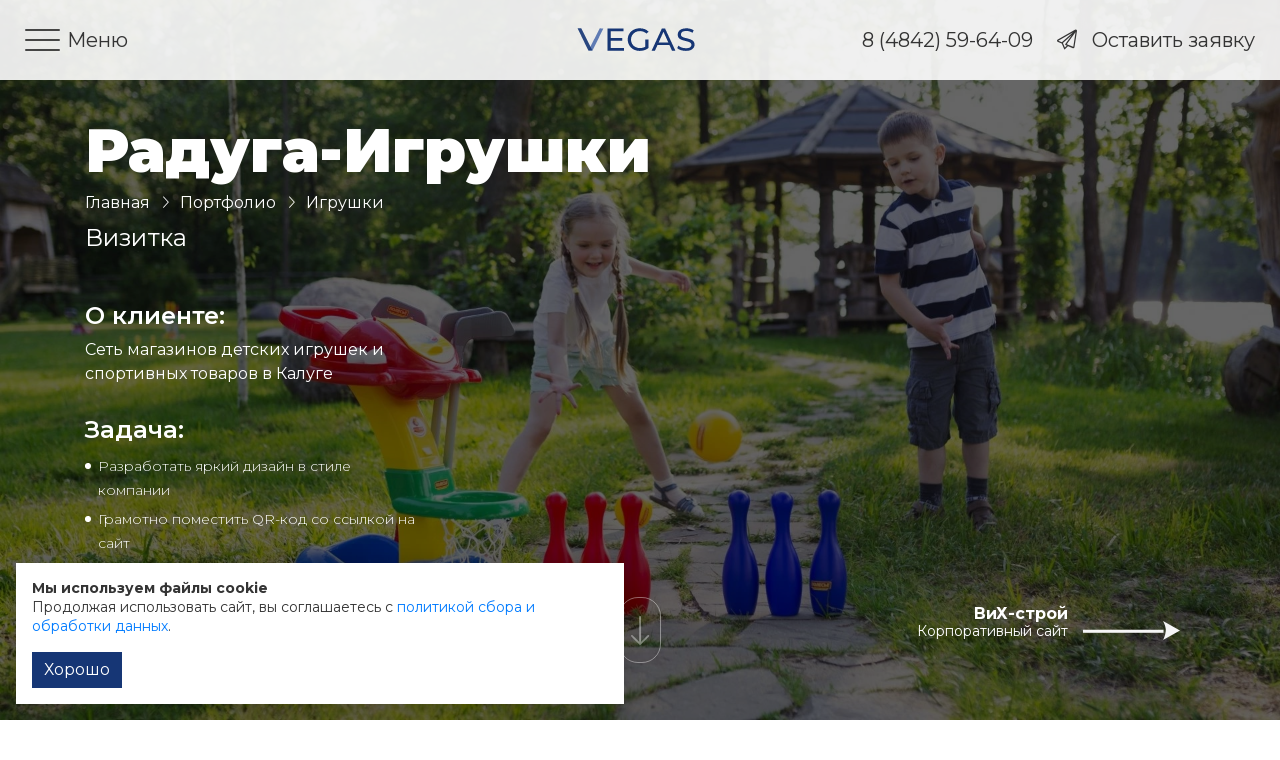

--- FILE ---
content_type: text/html; charset=UTF-8
request_url: https://vegas-dev.com/portfolio/raduga-igrushki-vizitka
body_size: 7360
content:
<!DOCTYPE HTML>
<html lang="ru">
<head>
	<meta charset="UTF-8">
<title>Радуга-Игрушки, Визитка - Студия Вегас</title>
<meta name="viewport"
	  content="width=device-width, initial-scale=1.0, minimum-scale=1.0, maximum-scale=1.0, user-scalable=no">

<meta name="description" content="Радуга-Игрушки, Визитка: портфолио на сайте Вегас: скриншоты проекта. Веб студия Vegas - разработка и продвижение сайтов."/>
<meta name="keywords" content=""/>

<meta property="og:url" content="https://vegas-dev.com/portfolio/raduga-igrushki-vizitka"/>
<meta property="og:title" content="Радуга-Игрушки, Визитка - Студия Вегас"/>
<meta property="og:description" content="Радуга-Игрушки, Визитка: портфолио на сайте Вегас: скриншоты проекта. Веб студия Vegas - разработка и продвижение сайтов."/>
	<meta property="og:image" content="https://vegas-dev.com/system/App/Models/Portfolio/91/cover/back/original/raduga-igrushki-vizitka-back.jpg"/>

<meta name="mobile-web-app-capable" content="yes">
<meta name="apple-mobile-web-app-capable" content="yes">
<meta name="application-name" content="vegas">
<meta name="apple-mobile-web-app-title" content="vegas">
<meta name="msapplication-navbutton-color" content="#ffffff">
<meta name="apple-mobile-web-app-status-bar-style" content="black-translucent">
<meta name="msapplication-starturl" content="/">

<link href="/assets/_frontend/build/app.css?id=161547ec1c0a36396e93e63b82721caa" rel="stylesheet" type="text/css">
	<style>.fa-angles-right::before{content:"\f101";}.fad.fa-angles-right::after,.fa-duotone.fa-angles-right::after{content:"\f101\f101";}.fa-arrow-right-arrow-left::before{content:"\f0ec";}.fad.fa-arrow-right-arrow-left::after,.fa-duotone.fa-arrow-right-arrow-left::after{content:"\f0ec\f0ec";}.fa-arrows-rotate::before{content:"\f021";}.fad.fa-arrows-rotate::after,.fa-duotone.fa-arrows-rotate::after{content:"\f021\f021";}.fa-asterisk::before{content:"\2a";}.fad.fa-asterisk::after,.fa-duotone.fa-asterisk::after{content:"\2a\2a";}.fa-barcode::before{content:"\f02a";}.fad.fa-barcode::after,.fa-duotone.fa-barcode::after{content:"\f02a\f02a";}.fa-bars-sort::before{content:"\e0ae";}.fad.fa-bars-sort::after,.fa-duotone.fa-bars-sort::after{content:"\e0ae\e0ae";}.fa-bell::before{content:"\f0f3";}.fad.fa-bell::after,.fa-duotone.fa-bell::after{content:"\f0f3\f0f3";}.fa-briefcase::before{content:"\f0b1";}.fad.fa-briefcase::after,.fa-duotone.fa-briefcase::after{content:"\f0b1\f0b1";}.fa-browser::before{content:"\f37e";}.fad.fa-browser::after,.fa-duotone.fa-browser::after{content:"\f37e\f37e";}.fa-building::before{content:"\f1ad";}.fad.fa-building::after,.fa-duotone.fa-building::after{content:"\f1ad\f1ad";}.fa-cart-circle-exclamation::before{content:"\e3f2";}.fad.fa-cart-circle-exclamation::after,.fa-duotone.fa-cart-circle-exclamation::after{content:"\e3f2\e3f2";}.fa-cart-shopping::before{content:"\f07a";}.fad.fa-cart-shopping::after,.fa-duotone.fa-cart-shopping::after{content:"\f07a\f07a";}.fa-chart-line-up::before{content:"\e0e5";}.fad.fa-chart-line-up::after,.fa-duotone.fa-chart-line-up::after{content:"\e0e5\e0e5";}.fa-chart-simple::before{content:"\e473";}.fad.fa-chart-simple::after,.fa-duotone.fa-chart-simple::after{content:"\e473\e473";}.fa-check::before{content:"\f00c";}.fad.fa-check::after,.fa-duotone.fa-check::after{content:"\f00c\f00c";}.fa-chevron-down::before{content:"\f078";}.fad.fa-chevron-down::after,.fa-duotone.fa-chevron-down::after{content:"\f078\f078";}.fa-chevron-left::before{content:"\f053";}.fad.fa-chevron-left::after,.fa-duotone.fa-chevron-left::after{content:"\f053\f053";}.fa-chevron-right::before{content:"\f054";}.fad.fa-chevron-right::after,.fa-duotone.fa-chevron-right::after{content:"\f054\f054";}.fa-chevron-up::before{content:"\f077";}.fad.fa-chevron-up::after,.fa-duotone.fa-chevron-up::after{content:"\f077\f077";}.fa-circle-dot::before{content:"\f192";}.fad.fa-circle-dot::after,.fa-duotone.fa-circle-dot::after{content:"\f192\f192";}.fa-circle-play::before{content:"\f144";}.fad.fa-circle-play::after,.fa-duotone.fa-circle-play::after{content:"\f144\f144";}.fa-clock::before{content:"\f017";}.fad.fa-clock::after,.fa-duotone.fa-clock::after{content:"\f017\f017";}.fa-display-code::before{content:"\e165";}.fad.fa-display-code::after,.fa-duotone.fa-display-code::after{content:"\e165\e165";}.fa-envelope::before{content:"\f0e0";}.fad.fa-envelope::after,.fa-duotone.fa-envelope::after{content:"\f0e0\f0e0";}.fa-expeditedssl:before{content:"\f23e";}.fa-facebook:before{content:"\f09a";}.fa-file::before{content:"\f15b";}.fad.fa-file::after,.fa-duotone.fa-file::after{content:"\f15b\f15b";}.fa-filter::before{content:"\f0b0";}.fad.fa-filter::after,.fa-duotone.fa-filter::after{content:"\f0b0\f0b0";}.fa-globe::before{content:"\f0ac";}.fad.fa-globe::after,.fa-duotone.fa-globe::after{content:"\f0ac\f0ac";}.fa-handshake-simple::before{content:"\f4c6";}.fad.fa-handshake-simple::after,.fa-duotone.fa-handshake-simple::after{content:"\f4c6\f4c6";}.fa-home::before{content:"\f015";}.fad.fa-home::after,.fa-duotone.fa-home::after{content:"\f015\f015";}.fa-images::before{content:"\f302";}.fad.fa-images::after,.fa-duotone.fa-images::after{content:"\f302\f302";}.fa-info-circle::before{content:"\f05a";}.fad.fa-info-circle::after,.fa-duotone.fa-info-circle::after{content:"\f05a\f05a";}.fa-instagram:before{content:"\f16d";}.fa-list-check::before{content:"\f0ae";}.fad.fa-list-check::after,.fa-duotone.fa-list-check::after{content:"\f0ae\f0ae";}.fa-list-ul::before{content:"\f0ca";}.fad.fa-list-ul::after,.fa-duotone.fa-list-ul::after{content:"\f0ca\f0ca";}.fa-long-arrow-down::before{content:"\f175";}.fad.fa-long-arrow-down::after,.fa-duotone.fa-long-arrow-down::after{content:"\f175\f175";}.fa-magnifying-glass::before{content:"\f002";}.fad.fa-magnifying-glass::after,.fa-duotone.fa-magnifying-glass::after{content:"\f002\f002";}.fa-messages-question::before{content:"\e1e7";}.fad.fa-messages-question::after,.fa-duotone.fa-messages-question::after{content:"\e1e7\e1e7";}.fa-money-check::before{content:"\f53c";}.fad.fa-money-check::after,.fa-duotone.fa-money-check::after{content:"\f53c\f53c";}.fa-newspaper::before{content:"\f1ea";}.fad.fa-newspaper::after,.fa-duotone.fa-newspaper::after{content:"\f1ea\f1ea";}.fa-odnoklassniki:before{content:"\f263";}.fa-paper-plane::before{content:"\f1d8";}.fad.fa-paper-plane::after,.fa-duotone.fa-paper-plane::after{content:"\f1d8\f1d8";}.fa-pen::before{content:"\f304";}.fad.fa-pen::after,.fa-duotone.fa-pen::after{content:"\f304\f304";}.fa-pen-paintbrush::before{content:"\f618";}.fad.fa-pen-paintbrush::after,.fa-duotone.fa-pen-paintbrush::after{content:"\f618\f618";}.fa-percent::before{content:"\25";}.fad.fa-percent::after,.fa-duotone.fa-percent::after{content:"\25\25";}.fa-phone::before{content:"\f095";}.fad.fa-phone::after,.fa-duotone.fa-phone::after{content:"\f095\f095";}.fa-question::before{content:"\3f";}.fad.fa-question::after,.fa-duotone.fa-question::after{content:"\3f\3f";}.fa-quote-right::before{content:"\f10e";}.fad.fa-quote-right::after,.fa-duotone.fa-quote-right::after{content:"\f10e\f10e";}.fa-server::before{content:"\f233";}.fad.fa-server::after,.fa-duotone.fa-server::after{content:"\f233\f233";}.fa-shop::before{content:"\f54f";}.fad.fa-shop::after,.fa-duotone.fa-shop::after{content:"\f54f\f54f";}.fa-square-check::before{content:"\f14a";}.fad.fa-square-check::after,.fa-duotone.fa-square-check::after{content:"\f14a\f14a";}.fa-star::before{content:"\f005";}.fad.fa-star::after,.fa-duotone.fa-star::after{content:"\f005\f005";}.fa-star-sharp-half-stroke::before{content:"\e28d";}.fad.fa-star-sharp-half-stroke::after,.fa-duotone.fa-star-sharp-half-stroke::after{content:"\e28d\e28d";}.fa-tag::before{content:"\f02b";}.fad.fa-tag::after,.fa-duotone.fa-tag::after{content:"\f02b\f02b";}.fa-telegram:before{content:"\f2c6";}.fa-truck::before{content:"\f0d1";}.fad.fa-truck::after,.fa-duotone.fa-truck::after{content:"\f0d1\f0d1";}.fa-truck-bolt::before{content:"\e3d0";}.fad.fa-truck-bolt::after,.fa-duotone.fa-truck-bolt::after{content:"\e3d0\e3d0";}.fa-user::before{content:"\f007";}.fad.fa-user::after,.fa-duotone.fa-user::after{content:"\f007\f007";}.fa-user-secret::before{content:"\f21b";}.fad.fa-user-secret::after,.fa-duotone.fa-user-secret::after{content:"\f21b\f21b";}.fa-users::before{content:"\f0c0";}.fad.fa-users::after,.fa-duotone.fa-users::after{content:"\f0c0\f0c0";}.fa-viber:before{content:"\f409";}.fa-vk:before{content:"\f189";}.fa-whatsapp:before{content:"\f232";}.fa-credit-card::before{content:"\f09d";}.fad.fa-credit-card::after,.fa-duotone.fa-credit-card::after{content:"\f09d\f09d";}.fa-google:before{content:"\f1a0";}.fa-font-awesome:before{content:"\f2b4";}.fa-image::before{content:"\f03e";}.fad.fa-image::after,.fa-duotone.fa-image::after{content:"\f03e\f03e";}.fa-font::before{content:"\f031";}.fad.fa-font::after,.fa-duotone.fa-font::after{content:"\f031\f031";}.fa-cube::before{content:"\f1b2";}.fad.fa-cube::after,.fa-duotone.fa-cube::after{content:"\f1b2\f1b2";}.fa-file::before{content:"\f15b";}.fad.fa-file::after,.fa-duotone.fa-file::after{content:"\f15b\f15b";}.fa-money-check::before{content:"\f53c";}.fad.fa-money-check::after,.fa-duotone.fa-money-check::after{content:"\f53c\f53c";}.fa-file-image::before{content:"\f1c5";}.fad.fa-file-image::after,.fa-duotone.fa-file-image::after{content:"\f1c5\f1c5";}.fa-pen::before{content:"\f304";}.fad.fa-pen::after,.fa-duotone.fa-pen::after{content:"\f304\f304";}.fa-shirt::before{content:"\f553";}.fad.fa-shirt::after,.fa-duotone.fa-shirt::after{content:"\f553\f553";}.fa-car::before{content:"\f1b9";}.fad.fa-car::after,.fa-duotone.fa-car::after{content:"\f1b9\f1b9";}.fa-user-tie::before{content:"\f508";}.fad.fa-user-tie::after,.fa-duotone.fa-user-tie::after{content:"\f508\f508";}.fa-vk:before{content:"\f189";}.fa-location-dot::before{content:"\f3c5";}.fad.fa-location-dot::after,.fa-duotone.fa-location-dot::after{content:"\f3c5\f3c5";}</style>
<script>
	var App = {
		csrf: '5WMlotDg0qOZJWdKAeAnOHLgRzTjiPCzB6jC8WKO',
		ymId: '46280058'
	};
</script>


<script src="//cdn.callibri.ru/callibri.js" type="text/javascript" charset="utf-8" defer></script>

<link rel="shortcut icon" href="/assets/_frontend/images/icons/favicon.ico">
<link rel="apple-touch-icon" sizes="57x57" href="/assets/_frontend/images/icons/apple-icon-57x57.png">
<link rel="apple-touch-icon" sizes="60x60" href="/assets/_frontend/images/icons/apple-icon-60x60.png">
<link rel="apple-touch-icon" sizes="72x72" href="/assets/_frontend/images/icons/apple-icon-72x72.png">
<link rel="apple-touch-icon" sizes="76x76" href="/assets/_frontend/images/icons/apple-icon-76x76.png">
<link rel="apple-touch-icon" sizes="114x114" href="/assets/_frontend/images/icons/apple-icon-114x114.png">
<link rel="apple-touch-icon" sizes="120x120" href="/assets/_frontend/images/icons/apple-icon-120x120.png">
<link rel="apple-touch-icon" sizes="144x144" href="/assets/_frontend/images/icons/apple-icon-144x144.png">
<link rel="apple-touch-icon" sizes="152x152" href="/assets/_frontend/images/icons/apple-icon-152x152.png">
<link rel="apple-touch-icon" sizes="180x180" href="/assets/_frontend/images/icons/apple-icon-180x180.png">
<link rel="icon" type="image/png" sizes="192x192" href="/assets/_frontend/images/icons/android-icon-192x192.png">
<link rel="icon" type="image/png" sizes="32x32" href="/assets/_frontend/images/icons/favicon-32x32.png">
<link rel="icon" type="image/png" sizes="96x96" href="/assets/_frontend/images/icons/favicon-96x96.png">
<link rel="icon" type="image/png" sizes="16x16" href="/assets/_frontend/images/icons/favicon-16x16.png">
<meta name="msapplication-TileImage" content="/assets/_frontend/images/icons/ms-icon-144x144.png">
<meta name="msapplication-TileColor" content="">
<meta name="theme-color" content="#163675">


	<link rel="canonical" href="https://vegas-dev.com/portfolio/raduga-igrushki-vizitka"/>







	</head>
<body class="">
	<div class="vg-loader">
	<div class="vg-loader-wrapper">
		<div id="circle"></div>
	</div>
</div>
	<div id="wrapper" class="vg-wrapper">
					<header class="vg-header opacity-9">
				<div class="vg-header-left">
	<nav class="vg-nav vg-nav-xl" data-sidebar-open="left"></nav>
</div><div class="vg-header-center">
	<div class="logotype">
		<a href="https://vegas-dev.com">
							<img src="/assets/_frontend/images/logo/logo.svg" class="img-fluid colored" alt="Студия Вегас" loading="lazy">
					</a>
	</div>
</div>
<div class="vg-header-right">
	<div class="d-md-flex d-none">
					<a href="tel:84842596409" class="main-phone" data-yagoal="callto">8 (4842) 59-64-09</a>
		
		<a href="#" data-modal="#modal-request" data-events-cancel="true" data-c="vegas">
			<i class="fal fa-paper-plane"></i> Оставить заявку
		</a>
	</div>
	<div class="d-sm-none d-block">
					<a href="https://wa.me/+79605173600" target="_blank" class="whatsapp"><i class="fab fa-whatsapp"></i></a>
			</div>
</div>			</header>
		
		<main class="vg-main">
							<section class="section vg-portfolio-single" itemscope itemtype="https://schema.org/Article">
		<meta itemprop="datePublished" content="2020-07-08">
		<link itemprop="image" href="/system/App/Models/Portfolio/91/cover/back/original/raduga-igrushki-vizitka-back.jpg" />
		<span itemscope itemprop="author" itemtype="http://schema.org/Person">
			<meta itemprop="name" content="Студия Вегас" />
			<link itemprop="url" href="https://vegas-dev.com/contacts" />
		</span>

		<div class="vg-portfolio-single__header" data-opacity="60" data-bg="/system/App/Models/Portfolio/91/cover/back/original/raduga-igrushki-vizitka-back.webp">
			<div class="container d-flex align-items-center flex-column">
				<div class="content-holder">
	<h1 itemprop="headline name">Радуга-Игрушки</h1>
	<ul class="crumbs" itemscope itemtype="https://schema.org/BreadcrumbList">
			<li itemprop="itemListElement" itemscope itemtype="https://schema.org/ListItem">
			<a itemprop="item" href="https://vegas-dev.com">
				<span itemprop="name">Главная</span>
			</a>
			<meta itemprop="position" content="0" />
		</li>
			<li itemprop="itemListElement" itemscope itemtype="https://schema.org/ListItem">
			<a itemprop="item" href="https://vegas-dev.com/portfolio">
				<span itemprop="name">Портфолио</span>
			</a>
			<meta itemprop="position" content="1" />
		</li>
			<li itemprop="itemListElement" itemscope itemtype="https://schema.org/ListItem">
			<a itemprop="item" href="https://vegas-dev.com/portfolio/igrushki">
				<span itemprop="name">Игрушки</span>
			</a>
			<meta itemprop="position" content="2" />
		</li>
	</ul>	<h3>Визитка</h3>

	<div class="row w-100">
		<div class="col-xl-4 col-lg-6">
			<div class="about">
				<h4>О клиенте:</h4>
				<div itemprop="description">
					<p>Сеть магазинов детских игрушек и спортивных товаров в Калуге</p>
				</div>
			</div>
			<div class="task d-none d-md-block">
				<h4>Задача:</h4>
				<ul>
	<li>Разработать яркий дизайн в стиле компании</li>
	<li>Грамотно поместить QR-код со ссылкой на сайт</li>
	<li>Сделать упор на акции и скидки</li>
</ul>
			</div>
		</div>
	</div>
</div>				<div class="row navigation w-100">
	<div class="col-6 col-lg-5">
					<nav class="nav-left">
				<div class="arrow">
					<a href="https://vegas-dev.com/portfolio/megabrends-logotip"><img src="/assets/_frontend/images/portfolio/white_arrow.png" alt="arrow" loading="lazy"></a>
				</div>
				<div>
					<h4><a href="https://vegas-dev.com/portfolio/megabrends-logotip">MegaBrends</a></h4>
					<h5><a href="https://vegas-dev.com/portfolio/megabrends-logotip">Логотип</a></h5>
				</div>
			</nav>
			</div>
	<div class="col-lg-2 d-none d-lg-flex justify-content-center">
		<div class="scroll-to-element">
			<a href="#about-work" data-scrollto>
				<i class="fal fa-long-arrow-down"></i>
			</a>
		</div>
	</div>
	<div class="col-6 col-lg-5 d-flex justify-content-end">
					<nav class="nav-right">
				<div>
					<h4><a href="https://vegas-dev.com/portfolio/vikh-stroy-korporativnyy-sayt">ВиХ-строй</a></h4>
					<h5><a href="https://vegas-dev.com/portfolio/vikh-stroy-korporativnyy-sayt">Корпоративный сайт</a></h5>
				</div>
				<div class="arrow">
					<a href="https://vegas-dev.com/portfolio/vikh-stroy-korporativnyy-sayt"><img src="/assets/_frontend/images/portfolio/white_arrow.png" alt="arrow" loading="lazy"></a>
				</div>
			</nav>
			</div>
</div>			</div>
		</div>
		
		<div class="vg-portfolio-single__wrapper" id="about-work">
						<div class="img-holder">
									<picture>
						<source srcset="/system/App/Models/Portfolio/91/photos/1478/screens/original/prezentatsiya.webp" type="image/webp">
						<source srcset="/system/App/Models/Portfolio/91/photos/1478/screens/original/prezentatsiya.png" type="image/jpeg">
						<img src="/system/App/Models/Portfolio/91/photos/1478/screens/original/prezentatsiya.png" alt=" Студия Вегас" class="img-fluid" style="width: 100%" loading="lazy">
					</picture>
							</div>
			
			
					</div>

		<div class="vg-portfolio-single__more">
	<div class="container">
		<h2 class="section-title text-center justify-content-center">смотрите также</h2>

		<div class="vg-portfolio-grid">
							<div class="content-area cl-3">
					<a href="https://vegas-dev.com/portfolio/puteets-firmennyy-stil">
						<picture>
							<source srcset="/system/App/Models/Portfolio/315/cover/img/medium/puteets-firmennyy-stil-img.webp" type="image/webp">
							<source srcset="/system/App/Models/Portfolio/315/cover/img/medium/puteets-firmennyy-stil-img.png" type="image/jpeg">
							<img src="/system/App/Models/Portfolio/315/cover/img/medium/puteets-firmennyy-stil-img.png" alt="Путеец, Фирменный стиль Студия Вегас" loading="lazy">
						</picture>
					</a>
				</div>
							<div class="content-area cl-3">
					<a href="https://vegas-dev.com/portfolio/motoudacha-logotip">
						<picture>
							<source srcset="/system/App/Models/Portfolio/330/cover/img/medium/motoudacha-logotip-img.webp" type="image/webp">
							<source srcset="/system/App/Models/Portfolio/330/cover/img/medium/motoudacha-logotip-img.jpg" type="image/jpeg">
							<img src="/system/App/Models/Portfolio/330/cover/img/medium/motoudacha-logotip-img.jpg" alt="МотоУдача, Логотип Студия Вегас" loading="lazy">
						</picture>
					</a>
				</div>
							<div class="content-area cl-3">
					<a href="https://vegas-dev.com/portfolio/shef-catering-logotip">
						<picture>
							<source srcset="/system/App/Models/Portfolio/165/cover/img/medium/shef-catering-logotip-img.webp" type="image/webp">
							<source srcset="/system/App/Models/Portfolio/165/cover/img/medium/shef-catering-logotip-img.png" type="image/jpeg">
							<img src="/system/App/Models/Portfolio/165/cover/img/medium/shef-catering-logotip-img.png" alt="Shef Catering, Логотип Студия Вегас" loading="lazy">
						</picture>
					</a>
				</div>
							<div class="content-area cl-3">
					<a href="https://vegas-dev.com/portfolio/palisadnik-vizitka-i-sertifikat">
						<picture>
							<source srcset="/system/App/Models/Portfolio/86/cover/img/medium/palisadnik-vizitka-i-sertifikat-img.webp" type="image/webp">
							<source srcset="/system/App/Models/Portfolio/86/cover/img/medium/palisadnik-vizitka-i-sertifikat-img.jpg" type="image/jpeg">
							<img src="/system/App/Models/Portfolio/86/cover/img/medium/palisadnik-vizitka-i-sertifikat-img.jpg" alt="Палисадник, Визитка и Сертификат Студия Вегас" loading="lazy">
						</picture>
					</a>
				</div>
							<div class="content-area cl-3">
					<a href="https://vegas-dev.com/portfolio/kollegiya-advokatov-konsul-firmennyy-blank">
						<picture>
							<source srcset="/system/App/Models/Portfolio/88/cover/img/medium/konsul-firmennyy-blank-img.webp" type="image/webp">
							<source srcset="/system/App/Models/Portfolio/88/cover/img/medium/konsul-firmennyy-blank-img.jpg" type="image/jpeg">
							<img src="/system/App/Models/Portfolio/88/cover/img/medium/konsul-firmennyy-blank-img.jpg" alt="Консул, Фирменный бланк Студия Вегас" loading="lazy">
						</picture>
					</a>
				</div>
							<div class="content-area cl-3">
					<a href="https://vegas-dev.com/portfolio/atlas-pro-firmennyy-stil-poligrafiya">
						<picture>
							<source srcset="/system/App/Models/Portfolio/292/cover/img/medium/atlas-pro-firmennyy-stil-poligrafiya-img.webp" type="image/webp">
							<source srcset="/system/App/Models/Portfolio/292/cover/img/medium/atlas-pro-firmennyy-stil-poligrafiya-img.png" type="image/jpeg">
							<img src="/system/App/Models/Portfolio/292/cover/img/medium/atlas-pro-firmennyy-stil-poligrafiya-img.png" alt="Atlas Pro, Фирменный стиль + полиграфия Студия Вегас" loading="lazy">
						</picture>
					</a>
				</div>
					</div>
	</div>
</div>
	</section>
		</main>

		<footer class="vg-footer ">
			<div class="vg-footer-wrapper">
	<div class="container">
		<div class="row">
			<div class="col-sm-4 col-md-3 col-lg-3">
				<h4 class="mt-4 mt-md-0">VEGAS STUDIO</h4>
				<ul class="with-arrow">
	<li><a href="https://vegas-dev.com">Главная</a></li>
	
	<li><a href="https://vegas-dev.com/portfolio" > Портфолио </a></li>
	<li><a href="https://vegas-dev.com/services"> Услуги </a></li>
	
	<li><a href="https://vegas-dev.com/contacts"> Контакты </a></li>
	<li><a href="https://vegas-dev.com/brief">Заполнить бриф</a></li>
</ul>			</div>

			<div class="col-sm-8 col-md-5 col-lg-5">
				<h4 class="mt-4 mt-md-0">Контакты</h4>
				<ul class="with-icons">
	<li><i class="fal fa-home"></i> ООО Вегас, ИНН: 4027140436</li>
			<li><i class="fal fa-location-dot"></i> Калуга, ул. Старообрядческий переулок, д. 9, оф.1</li>
		<li><i class="fal fa-envelope"></i> <a href="mailto:info@vegas-dev.com" data-yagoal="mailto">info@vegas-dev.com</a></li>
	<li><i class="fal fa-phone"></i> <a href="tel:84842596409" data-yagoal="callto">8 (4842) 59-64-09</a></li>
	<li><i class="fal fa-clock"></i> пн-пт: с 9:00 до 18:00, сб-вс: выходной</li>
</ul>				<div class="d-flex align-items-center">
					<ul class="with-social">
			<li class="mb-0"><a href="https://vk.com/vegas.dev.studio" target="_blank" class="vk"><i class="fab fa-vk"></i></a></li>
		
					<li class="mb-0"><a href="https://wa.me/+79605173600" target="_blank" class="whatsapp" data-yagoal="whatsapp"><i class="fab fa-whatsapp"></i></a></li>
	</ul>				</div>
			</div>
			<div class="col-md-4 col-lg-4">
				<h4 class="mt-4 mt-md-0">Ссылки</h4>
				<ul class="list">
					<li><a href="https://vegas-dev.com/privacy-policy" class="mr-2">Политика конфиденциальности</a></li>
					<li><a href="https://vegas-dev.com/terms-of-use">Пользовательское соглашение</a></li>
					
				</ul>
				<div class="rating-area">
					<a href="https://cmsmagazine.ru/creators/kaluga/" class="image-area" rel="nofollow" target="_blank">
						<picture>
						<source srcset="/assets/_frontend/images/resource/rating2025.webp" type="image/webp">
					<source srcset="/assets/_frontend/images/resource/rating2025.png" type="image/png">
				<img src="/assets/_frontend/images/resource/rating2025.png" alt="Студия Вегас Рейтинг Рунета Первое Место 2025" loading="lazy">
	</picture>					</a>

					<div class="mt-3">
						<iframe src="https://yandex.ru/sprav/widget/rating-badge/191754303028?type=rating" width="180" height="50" frameborder="0" style="zoom: 1.2"></iframe>
					</div>
				</div>
			</div>
		</div>
	</div>
</div>		</footer>
	</div>

	<div class="vg-nav-sidebar">
	<div class="vg-nav-sidebar__close" data-sidebar-close=""><svg version="1.1" id="Capa_1" xmlns="http://www.w3.org/2000/svg" xmlns:xlink="http://www.w3.org/1999/xlink" x="0px" y="0px" viewBox="0 0 224.512 224.512" style="enable-background:new 0 0 224.512 224.512;" xml:space="preserve"><g><polygon style="fill:#010002;" points="224.507,6.997 217.521,0 112.256,105.258 6.998,0 0.005,6.997 105.263,112.254 0.005,217.512 6.998,224.512 112.256,119.24 217.521,224.512 224.507,217.512 119.249,112.254 "/></g><g></g><g></g><g></g><g></g><g></g><g></g><g></g><g></g><g></g><g></g><g></g><g></g><g></g><g></g><g></g></svg></div>
	<a href="/" class="logo-area d-block">
		<img src="/assets/_frontend/images/logo/logo.svg" alt="Студия Вегас" loading="lazy">
	</a>
	<div class="vg-nav-sidebar__content">
		<ul>
			<li><a href="https://vegas-dev.com"><span>Главная</span></a></li>
			
			<li><a href="https://vegas-dev.com/portfolio"><span>Портфолио</span></a></li>
			<li><a href="https://vegas-dev.com/services"><span> Услуги</span></a></li>
			<li><a href="https://vegas-dev.com/brief"><span>Заполнить бриф</span></a></li>
			<li><a href="https://vegas-dev.com/contacts"><span>Контакты</span></a></li>
		</ul>

		<ul class="contacts">
											<li><a href="https://vegas-dev.com/contacts">Калуга, ул. Старообрядческий переулок, д. 9, оф.1</a></li>
							
						<li><a href="tel:84842596409" data-yagoal="callto">8 (4842) 59-64-09</a></li>
			
						<li><a href="mailto:info@vegas-dev.com" data-yagoal="mailto">info@vegas-dev.com</a></li>
					</ul>
		
		<ul class="socials">
							<li><a href="https://vk.com/vegas.dev.studio" target="_blank" class="vk"><i class="fab fa-vk"></i></a></li>
																<li><a href="https://wa.me/+79605173600" target="_blank" class="whatsapp"><i class="fab fa-whatsapp"></i></a></li>
					</ul>

		<a href="#" id="btn-sidebar" data-sidebar-close="" class="btn btn--primary btn--lg btn--lg--other btn--600 mb-5" data-modal="#modal-request" data-c="vegas">Оставить заявку</a>
	</div>
</div>
			<div class="modal fade modal-full" id="modal-request" tabindex="-1" role="dialog" aria-labelledby="modal-request-label" aria-hidden="true">
	<div class="modal-dialog" role="document">
		<div class="modal-content">
			<div class="modal-body container d-flex justify-content-center flex-column">
				<button type="button" class="close" data-dismiss="modal" aria-label="Close">
					<svg version="1.1" id="Capa_1" xmlns="http://www.w3.org/2000/svg" xmlns:xlink="http://www.w3.org/1999/xlink" x="0px" y="0px" viewBox="0 0 224.512 224.512" style="enable-background:new 0 0 224.512 224.512;" xml:space="preserve"><g><polygon style="fill:#010002;" points="224.507,6.997 217.521,0 112.256,105.258 6.998,0 0.005,6.997 105.263,112.254 0.005,217.512 6.998,224.512 112.256,119.24 217.521,224.512 224.507,217.512 119.249,112.254 "/></g><g></g><g></g><g></g><g></g><g></g><g></g><g></g><g></g><g></g><g></g><g></g><g></g><g></g><g></g><g></g></svg>				</button>

				<div class="vg-form-block row">
	<div class="col-lg-8">
		<div class="vg-form-block__title">
			<h2>Хотите обсудить ваш проект?</h2>
			<h5>Оставьте ваши данные - свяжемся и сделаем для вас выгодное коммерческое предложение.</h5>
		</div>

		<form action="https://vegas-dev.com/email/feedback" id="form-feedback-modal" method="post" class="modal-spam-detect" data-complete="block" data-parent=".vg-form-block" autocomplete="off" data-form-yagoal="request" data-vgformsender>
			<input type="hidden" name="_token" value="5WMlotDg0qOZJWdKAeAnOHLgRzTjiPCzB6jC8WKO">			<input data-c="" name="c" type="hidden" value="">

			<div class="row">
				<div class="col-md-6">
					<div class="form-group">
						<input type="text" name="user_name" id="user_name" class="form-control" aria-describedby="user_name" data-validate="true" placeholder="Ваше имя">
					</div>
				</div>
				<div class="col-md-6">
					<div class="form-group">
						<input type="text" data-mask="phone" name="user_phone" id="user_phone" class="form-control" aria-describedby="user_phone" data-validate="true" placeholder="Ваш телефон">
					</div>
				</div>
				<div class="col-md-12">
					<div class="form-group">
						<textarea name="user_text" id="user_text" class="form-control" data-validate="true" placeholder="Опишите вашу задачу"></textarea>
					</div>
				</div>
			</div>
			
			<div class="mt-5 text-center">
				<button class="btn btn--lg btn--primary" type="submit">
					<span>Отправить</span>
				</button>

				<div class="row mt-3 justify-content-center text-center">
					<div class="col-lg-6">
						<div class="privacy-policy ">
	Нажимая на кнопку, вы соглашаетесь с <a target="_blank" href="https://vegas-dev.com/privacy-policy">политикой конфиденциальности</a>
	и <a target="_blank" href="https://vegas-dev.com/terms-of-use">пользовательским соглашением</a>
</div>
					</div>
				</div>
			</div>
		</form>
	</div>
</div>			</div>
		</div>
	</div>
</div>		<script type="text/javascript" src="/assets/_frontend/build/app.js?id=d1de14a279b074e1ad84c328274ba19b"></script>

<script src="//cdn.callibri.ru/callibri.js" type="text/javascript" charset="utf-8" defer></script>


			<!-- Yandex.Metrika counter -->
<script type="text/javascript" >
   (function(m,e,t,r,i,k,a){m[i]=m[i]||function(){(m[i].a=m[i].a||[]).push(arguments)};
   m[i].l=1*new Date();
   for (var j = 0; j < document.scripts.length; j++) {if (document.scripts[j].src === r) { return; }}
   k=e.createElement(t),a=e.getElementsByTagName(t)[0],k.async=1,k.src=r,a.parentNode.insertBefore(k,a)})
   (window, document, "script", "https://mc.yandex.ru/metrika/tag.js", "ym");

   ym(46280058, "init", {
        clickmap:true,
        trackLinks:true,
        accurateTrackBounce:true,
        webvisor:true,
        trackHash:true
   });
</script>
<!-- /Yandex.Metrika counter -->
	

	<script src="//code.jivosite.com/widget/npMxQ0xdVt" async></script>
	
	<div id="vg-lawCookie" class="vg-lawCookie">
	<div class="vg-lawCookie--content">
		<strong>Мы используем файлы cookie</strong>
		<p>Продолжая использовать сайт, вы соглашаетесь с <a href="https://vegas-dev.com/privacy-policy">политикой сбора и обработки данных</a>.</p>
		<p><a href="#" data-lc-confirm class="btn btn--primary">Хорошо</a></p>
	</div>
</div>

	<div class="vg-scroll-top"><a href="#wrapper" data-scrollTo><i class="fal fa-chevron-up"></i></a></div>
</body>
</html>

--- FILE ---
content_type: image/svg+xml
request_url: https://vegas-dev.com/assets/_frontend/images/logo/logo.svg
body_size: 1513
content:
<svg width="742" height="244" viewBox="0 0 742 244" fill="none" xmlns="http://www.w3.org/2000/svg">
<g clip-path="url(#clip0_629_65)">
<path fill-rule="evenodd" clip-rule="evenodd" d="M150.564 53.0018C146.758 52.9528 150.564 53.0018 146.758 52.9528L76.4465 194.034C76.4465 194.034 75.0256 193.916 78.8315 193.965L94.8587 194.171C97.8619 194.21 97.8104 194.122 101.616 194.171L169.595 53.247C169.595 53.247 169.595 53.2472 165.789 53.1981L150.564 53.0018Z" fill="#5171AF" fill-opacity="0.9"/>
<path fill-rule="evenodd" clip-rule="evenodd" d="M28.7536 52.1652C32.5627 52.1346 28.7536 52.1652 32.5627 52.1346L103.672 198.053C103.672 198.053 105.094 197.938 101.285 197.969L85.2446 198.097C82.239 198.122 82.239 198.122 78.4299 198.152L9.70799 52.318C9.70799 52.318 9.7081 52.3182 13.5171 52.2876L28.7536 52.1652Z" fill="#163675" fill-opacity="0.9"/>
</g>
<path d="M296.6 176.6V194H195V54H293.8V71.4H215V114.4H285.2V131.4H215V176.6H296.6ZM428.398 123.2H447.598V177.8C440.665 183.533 432.598 187.933 423.398 191C414.198 194.067 404.598 195.6 394.598 195.6C380.465 195.6 367.732 192.533 356.398 186.4C345.065 180.133 336.132 171.6 329.598 160.8C323.198 149.867 319.998 137.6 319.998 124C319.998 110.4 323.198 98.1333 329.598 87.2C336.132 76.2667 345.065 67.7333 356.398 61.6C367.865 55.4667 380.732 52.4 394.998 52.4C406.198 52.4 416.332 54.2667 425.398 58C434.598 61.6 442.398 66.9333 448.798 74L436.398 86.4C425.198 75.6 411.665 70.2 395.798 70.2C385.132 70.2 375.532 72.5333 366.998 77.2C358.598 81.7333 351.998 88.1333 347.198 96.4C342.398 104.533 339.998 113.733 339.998 124C339.998 134.133 342.398 143.333 347.198 151.6C351.998 159.733 358.598 166.133 366.998 170.8C375.532 175.467 385.065 177.8 395.598 177.8C408.132 177.8 419.065 174.8 428.398 168.8V123.2ZM578.091 159H503.691L488.291 194H467.691L531.091 54H550.891L614.491 194H593.491L578.091 159ZM571.091 143L540.891 74.4L510.691 143H571.091ZM679.175 195.6C668.642 195.6 658.442 194 648.575 190.8C638.842 187.467 631.175 183.2 625.575 178L632.975 162.4C638.308 167.2 645.108 171.133 653.375 174.2C661.775 177.133 670.375 178.6 679.175 178.6C690.775 178.6 699.442 176.667 705.175 172.8C710.908 168.8 713.775 163.533 713.775 157C713.775 152.2 712.175 148.333 708.975 145.4C705.908 142.333 702.042 140 697.375 138.4C692.842 136.8 686.375 135 677.975 133C667.442 130.467 658.908 127.933 652.375 125.4C645.975 122.867 640.442 119 635.775 113.8C631.242 108.467 628.975 101.333 628.975 92.4C628.975 84.9333 630.908 78.2 634.775 72.2C638.775 66.2 644.775 61.4 652.775 57.8C660.775 54.2 670.708 52.4 682.575 52.4C690.842 52.4 698.975 53.4667 706.975 55.6C714.975 57.7333 721.842 60.8 727.575 64.8L720.975 80.8C715.108 77.0667 708.842 74.2667 702.175 72.4C695.508 70.4 688.975 69.4 682.575 69.4C671.242 69.4 662.708 71.4667 656.975 75.6C651.375 79.7333 648.575 85.0667 648.575 91.6C648.575 96.4 650.175 100.333 653.375 103.4C656.575 106.333 660.508 108.667 665.175 110.4C669.975 112 676.442 113.733 684.575 115.6C695.108 118.133 703.575 120.667 709.975 123.2C716.375 125.733 721.842 129.6 726.375 134.8C731.042 140 733.375 147 733.375 155.8C733.375 163.133 731.375 169.867 727.375 176C723.375 182 717.308 186.8 709.175 190.4C701.042 193.867 691.042 195.6 679.175 195.6Z" fill="#163675"/>
<defs>
<clipPath id="clip0_629_65">
<rect width="187" height="146" fill="white" transform="translate(0 48)"/>
</clipPath>
</defs>
</svg>
